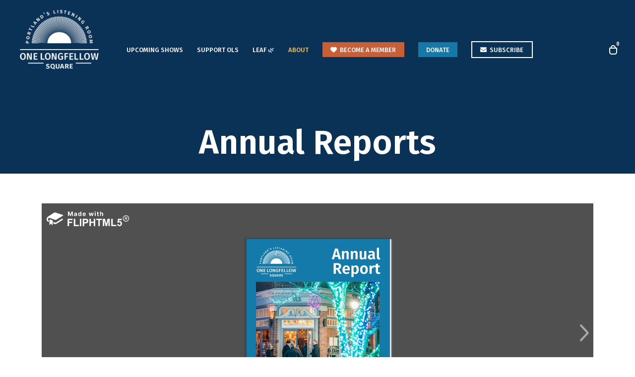

--- FILE ---
content_type: text/html
request_url: https://online.fliphtml5.com/zeuqz/sgla/
body_size: 726
content:
<!DOCTYPE html PUBLIC "-//W3C//DTD XHTML 1.0 Transitional//EN" "http://www.w3.org/TR/xhtml1/DTD/xhtml1-transitional.dtd">
<html xmlns="http://www.w3.org/1999/xhtml">
<head>
	<title>2024 OLS Annual Report</title>
	<meta http-equiv="Content-Type" content="text/html; charset=utf-8" />
	<meta name="viewport" content="width=device-width, initial-scale=1.0, minimum-scale=1.0, maximum-scale=1.0, user-scalable=no">
	<meta http-equiv="Expires" content="0">
	<meta http-equiv="Pragma" content="no-cache">
	<meta http-equiv="Cache-control" content="no-cache">
	<meta http-equiv="Cache" content="no-cache">
	<meta name="apple-mobile-web-app-capable" content="yes" />
	<meta name="monitor-signature" content="monitor:player:html5">
	<meta name="apple-mobile-web-app-status-bar-style" content="black" />
	<meta http-equiv="X-UA-Compatible" content="chrome=1,IE=edge">
	<meta name="robots" content="max-image-preview:large"/>
		<link rel="alternate" type="application/json+oembed" href="https://fliphtml5.com/oembed/?url=https%3A%2F%2Fonline.fliphtml5.com%2Fzeuqz%2Fsgla%2F&format=json" title="2024 OLS Annual Report" />
		<link rel="alternate" type="application/xml+oembed" href="https://fliphtml5.com/oembed/?url=https%3A%2F%2Fonline.fliphtml5.com%2Fzeuqz%2Fsgla%2F&format=xml" title="2024 OLS Annual Report" />
	<meta name="keywords" content="" />
	<meta name="description" content="" />
	<meta name="generator" content="fliphtml5.com" />
	<link rel="icon" href="" type="image/x-icon">
	<link rel="image_src" href="https://online.fliphtml5.com/zeuqz/sgla/files/shot.jpg"/>
	<meta name="og:image" content="https://online.fliphtml5.com/zeuqz/sgla/files/shot.jpg">
	<meta property="og:image" content="https://online.fliphtml5.com/zeuqz/sgla/files/shot.jpg">
	<meta property="og:title" content="2024 OLS Annual Report" />
	<meta property="og:type" content="article" />
	<meta property="og:url" content="https://online.fliphtml5.com/zeuqz/sgla/" />
	<meta property="og:description" content="" />
	<meta itemprop="name" content="2024 OLS Annual Report">
	<meta itemprop="description" content="">
	<meta itemprop="image" content="https://online.fliphtml5.com/zeuqz/sgla/files/shot.jpg">
	<meta name="twitter:site" content="@FlipHTML5">
	<meta name="twitter:title" content="2024 OLS Annual Report">
	<meta name="twitter:description" content="">
	<meta name="twitter:image" content="https://online.fliphtml5.com/zeuqz/sgla/files/shot.jpg">
	<meta name="twitter:card" content="player">
	<meta name="twitter:player:width" content="400">
	<meta name="twitter:player:height" content="300">
	<meta name="twitter:player" content="https://online.fliphtml5.com/zeuqz/sgla/">
	<link rel="canonical" href="https://online.fliphtml5.com/zeuqz/sgla/">
	<style>
		html{width:100%;height:100%;left:0;top:0;margin:0;padding:0;position:fixed;}
		body{width:100%;height:100%;left:0;top:0;margin:0;padding:0;position:fixed;}
	</style>
</head>
<body>
	<div id="tmpLoading" style="width: 100%; height: 100%; position: absolute; z-index: -2;background:#323232;"></div>
	
	<script type="text/javascript" src="javascript/config.js?1740462252"></script>
	<script type="text/javascript" src="slide_javascript/slideJS.js?1740462252"></script>
	<script type="text/javascript" src="//static.fliphtml5.com/resourceFiles/html5_templates/js/LoadingJS.js?c3cd7f589f64047efd9556fe4192899e"></script>
	<script type="text/javascript" src="//static.fliphtml5.com/resourceFiles/html5_templates/template/Popular/resource_skeleton.js?729c3c9d80193c80b592479f6eb9a622"></script>
</body>
</html>

--- FILE ---
content_type: text/css
request_url: https://zh3vsdv2wiug-u3902.pressidiumcdn.com/wp-content/themes/ols_impeka_child/style.css?ver=2.0.7
body_size: 441
content:
/*
Theme Name:   OLS Impeka Child
Theme URI:    https://onelongfellowsquare.com
Description:  Impeka child theme for OLS
Author:       Alden
Template:     impeka
Version:      1.1.0
License:      Proprietary
Text Domain:  ols
*/

:root {
    --ols-red: hsl(16deg 58% 50%);
    --ols-blue: hsl(199deg 79% 37%);
}
.tribe-events-pro-photo__event .ols-event-wrapper {
    border: 1px solid var(--tec-color-border-events-bar);
    height: 100%;
    display: flex;
    flex-direction: column;
    justify-content: flex-start;
}
.tribe-events-pro .tribe-events-pro-photo__event-details-wrapper {
    padding: 0 var(--tec-spacer-2);
}
.tribe-events-pro-photo__event .ols-event-wrapper .ols-action-buttons {
    display: flex;
    flex-wrap: wrap;
    gap: var(--tec-spacer-2);
    margin-bottom: 0;
    margin-top: auto;
    padding: 0 var(--tec-spacer-2) var(--tec-spacer-2);
}
.tribe-events-pro-photo__event .ols-event-wrapper .ols-action-buttons a {
    border-radius: 2px;
    color: #fff!important;
    flex: 1 1;
    font-weight: bold;
    min-width: max-content;
    padding: var(--tec-spacer-2);
    text-align: center;
}
.tribe-events-pro-photo__event .ols-event-wrapper .ols-action-buttons a:only-child {
    flex-basis: 100%;
}

.tribe-events-pro-photo__event .ols-event-wrapper .ols-action-buttons a.ols-get-tickets-button {
    background-color: var(--ols-red);
}
.tribe-events-pro-photo__event .ols-event-wrapper .ols-action-buttons a.ols-event-info-button {
    background-color: var(--ols-blue);
}

/** Temporary CSS to show/hide Event Website and old TEC tickets block */
/* .tribe-block__event-website { */
/*     display: none; */
/* } */
.tribe-tickets__tickets-wrapper {
    display: none;
}


--- FILE ---
content_type: text/javascript
request_url: https://online.fliphtml5.com/zeuqz/sgla/javascript/config.js?1740462252
body_size: 17874
content:
var htmlConfig = {"bookConfig":"[base64]","aliasConfig":{"appName":["","",""],"totalPageCount":[],"largePageWidth":[],"largePageHeight":[],"normalPath":[],"largePath":[],"thumbPath":[],"ToolBarsSettings":[],"TitleBar":[],"appLogoIcon":["appLogoIcon"],"appLogoLinkURL":["appLogoLinkURL"],"bookTitle":[],"bookDescription":[],"ButtonsBar":[],"ShareButton":[],"ShareButtonVisible":["socialShareButtonVisible"],"ThumbnailsButton":[],"ThumbnailsButtonVisible":["enableThumbnail"],"ZoomButton":[],"ZoomButtonVisible":["enableZoomIn"],"FlashDisplaySettings":[],"MainBgConfig":[],"bgBeginColor":["bgBeginColor"],"bgEndColor":["bgEndColor"],"bgMRotation":["bgMRotation"],"backGroundImgURL":["mainbgImgUrl","innerMainbgImgUrl"],"pageBackgroundColor":["pageBackgroundColor"],"flipshortcutbutton":[],"BookMargins":[],"topMargin":[],"bottomMargin":[],"leftMargin":[],"rightMargin":[],"HTMLControlSettings":[],"linkconfig":[],"LinkDownColor":["linkOverColor"],"LinkAlpha":["linkOverColorAlpha"],"OpenWindow":["linkOpenedWindow"],"searchColor":[],"searchAlpha":[],"SearchButtonVisible":["searchButtonVisible"],"productName":[],"homePage":[],"enableAutoPlay":["autoPlayAutoStart"],"autoPlayDuration":["autoPlayDuration"],"autoPlayLoopCount":["autoPlayLoopCount"],"BookMarkButtonVisible":[],"googleAnalyticsID":["googleAnalyticsID"],"OriginPageIndex":[],"HardPageEnable":["isHardCover"],"UIBaseURL":[],"RightToLeft":["isRightToLeft"],"LeftShadowWidth":["leftPageShadowWidth"],"LeftShadowAlpha":["pageShadowAlpha"],"RightShadowWidth":["rightPageShadowWidth"],"RightShadowAlpha":["pageShadowAlpha"],"ShortcutButtonHeight":[],"ShortcutButtonWidth":[],"AutoPlayButtonVisible":["enableAutoPlay"],"DownloadButtonVisible":["enableDownload"],"DownloadURL":["downloadURL"],"HomeButtonVisible":["homeButtonVisible"],"HomeURL":["btnHomeURL"],"BackgroundSoundURL":["bacgroundSoundURL"],"PrintButtonVisible":["enablePrint"],"toolbarColor":["mainColor","barColor"],"loadingBackground":["mainColor","barColor"],"BackgroundSoundButtonVisible":["enableFlipSound"],"FlipSound":["enableFlipSound"],"MiniStyle":["userSmallMode"],"retainBookCenter":["moveFlipBookToCenter"],"totalPagesCaption":["totalPageNumberCaptionStr"],"pageNumberCaption":["pageIndexCaptionStrs"]},"aliasLanguage":{"frmPrintbtn":["frmPrintCaption"],"frmPrintall":["frmPrintPrintAll"],"frmPrintcurrent":["frmPrintPrintCurrentPage"],"frmPrintRange":["frmPrintPrintRange"],"frmPrintexample":["frmPrintExampleCaption"],"btnLanguage":["btnSwicthLanguage"],"btnTableOfContent":["btnBookMark"],"btnExitFullscreen":["btnDisableFullScreen"],"btnFullscreen":["btnFullScreen"],"btnHome":["homebtnHelp"],"btnMore":["btnMoreOptionsLeft"],"frmToc":["btnBookMark"],"frmSearch":["btnSearch"],"frmLinkLabel":["lblLink"]},"meta":{"htmlTemplate":"Popular","theme":"Default","title":"2024 OLS Annual Report","description":"","url":"https:\/\/online.fliphtml5.com\/zeuqz\/sgla\/index.html","pageCount":20,"pageWidth":612,"pageHeight":792.000061,"template":"Popular"},"project-config":[],"bmtConfig":{"tabs":[],"onSideEdge":false,"hasTexture":false},"videoList":[],"staticAd":{"haveAd":false,"bgColor":"#000","bgOpacity":1,"interval":0,"adPosition":0,"data":[]},"language":[{"language":"English","btnFirstPage":"First","btnNextPage":"Next Page","btnLastPage":"Last","btnPrePage":"Previous Page","btnDownload":"Download","btnPrint":"Print","btnSearch":"Search","btnClearSearch":"Clear","frmSearchPrompt":"Enter key to search.","btnBookMark":"Table of content","btnHelp":"Help","btnHome":"Home","btnFullscreen":"Fullscreen","btnSoundOn":"Sound On","btnSoundOff":"Sound Off","btnShareEmail":"Email","btnSocialShare":"Social Share","btnZoomIn":"Zoom In","btnZoomOut":"Zoom Out","btnDragToMove":"Move by mouse drag","btnAutoFlip":"Auto Flip","btnStopAutoFlip":"Stop Auto Flip","btnGoToHome":"Return Home","frmHelpCaption":"Help","frmHelpTip1":"Double click to zoom in or out","frmHelpTip2":"Drag the page corner to view","frmPrintCaption":"Print","frmPrintBtnCaption":"Print","frmPrintPreparePage":"Preparing Page:","frmPrintPrintFailed":"Print Failed:","pnlSearchInputInvalid":"The search text is too short.","loginCaption":"Login","loginInvalidPassword":"Not a valid password!","loginPasswordLabel":"Password:","loginBtnLogin":"Login","loginBtnCancel":"Cancel","btnThumb":"Thumbnails","lblPages":"Pages:","lblPagesFound":"Pages:","lblPageIndex":"Page","btnAbout":"About","frnAboutCaption":"About & Contact","btnSinglePage":"Single Page","btnDoublePage":"Double Page","tipChangeLanguage":"Please select a language below...","btnMoreOptionsRight":"More Options","btnFit":"Fit Window","smallModeCaption":"Click to view in fullscreen","btnAddAnnotation":"Add Annotations","btnAnnotation":"Annotations","FlipPageEditor_SaveAndExit":"Save and Exit","FlipPageEditor_Exit":"Exit","DrawToolWindow_Redo":"Redo","DrawToolWindow_Undo":"Undo","DrawToolWindow_Clear":"Clear","DrawToolWindow_Brush":"Brush","DrawToolWindow_Width":"Width","DrawToolWindow_Alpha":"Alpha","DrawToolWindow_Color":"Color","DrawToolWindow_Eraser":"Eraser","DrawToolWindow_Rectangular":"Rectangular","DrawToolWindow_Ellipse":"Ellipse","TStuff_BorderWidth":"Border Width","TStuff_BorderAlph":"Border Alpha","TStuff_BorderColor":"Border Color","DrawToolWindow_TextNote":"Text Note","AnnotMark":"Bookmarks","lastpagebtnHelp":"Last page","firstpagebtnHelp":"First page","aboubtnHelp":"About","screenbtnHelp":"Open this application in full-screen mode","helpbtnHelp":"Show help","searchbtnHelp":"Search from pages","pagesbtnHelp":"Take a look at the thumbnail of this brochure","bookmarkbtnHelp":"Open Bookmarks","AnnotmarkbtnHelp":"Open Table of content","printbtnHelp":"Print the brochure","soundbtnHelp":"Turn on or off the sound","sharebtnHelp":"Send Email to","socialSharebtnHelp":"Social Share","zoominbtnHelp":"Zoom in","downloadbtnHelp":"Downdlaod this brochure","pagemodlebtnHelp":"Switch Single and double page mode","languagebtnHelp":"Switch Lauguage","annotationbtnHelp":"Add Annotation","addbookmarkbtnHelp":"Add Bookmark","removebookmarkbtnHelp":"Remove Bookmark","updatebookmarkbtnHelp":"Update Bookmark","btnShoppingCart":"Shopping Cart","Help_ShoppingCartbtn":"Shopping Cart","Help_btnNextPage":"Next page","Help_btnPrePage":"Previous page","Help_btnAutoFlip":"Auto filp","Help_StopAutoFlip":"Stop atuo filp","btnaddbookmark":"Add","btndeletebookmark":"Delete","btnupdatebookmark":"Update","frmyourbookmarks":"Your bookmarks","frmitems":"items","DownloadFullPublication":"Full Publication","DownloadCurrentPage":"Current Page","DownloadAttachedFiles":"Attached Files","btnCopy":"Copy Button","infCopyToClipboard":"Your browser does not support clipboard.","restorePage":"Would you like to restore your previous session?","tmpl_Backgoundsoundon":"Background Sound On","tmpl_Backgoundsoundoff":"Background Sound Off","tmpl_Flipsoundon":"Flip Sound On","tmpl_Flipsoundoff":"Flip Sound Off","Help_PageIndex":"The current page number","tmpl_PrintPageRanges":"PAGE RANGES","tmpl_PrintPreview":"PREVIEW","btnSelection":"Select Text","loginNameLabel":"Name:","btnGotoPage":"Go","btnSettings":"Setting","soundSettingTitle":"Sound Setting","closeFlipSound":"Page-flipping Sound","closeBackgroundSound":"Background Sound","frmShareCaption":"Share","frmShareLinkLabel":"Link:","frmShareBtnCopy":"Copy","frmShareItemsGroupCaption":"Social Share","frmPanelTitle":"Share it","frmShareQRcode":"QRCode","TAnnoActionPropertyStuff_GotoPage":"Go to page","btnPageBack":"Backward","btnPageForward":"Forward","SelectTextCopy":"Copy Selected Text","selectCopyButton":"Copy","TStuffCart_TypeCart":"Shopping Cart","TStuffCart_DetailedQuantity":"Quantity","TStuffCart_DetailedPrice":"Price","ShappingCart_Close":"Close","ShappingCart_CheckOut":"Checkout","ShappingCart_Item":"Item","ShappingCart_Total":"Total","ShappingCart_AddCart":"Add to cart","ShappingCart_InStock":"In Stock","TStuffCart_DetailedCost":"Shipping cost","TStuffCart_DetailedTime":"Delivery time","TStuffCart_DetailedDay":"day(s)","ShappingCart_NotStock":"Not enough in stock","btnCrop":"Crop","btnDragButton":"Drag","btnFlipBook":"Flip Book","btnSlideMode":"Slide Mode","btnSinglePageMode":"Single Page Mode","btnVertical":"Vertical Mode","btnHotizontal":"Horizontal Mode","btnClose":"Close","btnBookStatus":"Book View","checkBoxInsert":"Insert Current Page","lblLast":"This is the last page.","lblFirst":"This is the first page.","lblFullscreen":"Click to view in fullscreen","lblName":"Name","lblPassword":"Password","lblLogin":"Login","lblCancel":"Cancel","lblNoName":"User name can not be empty.","lblNoPassword":"Password can not be empty.","lblNoCorrectLogin":"Please enter the correct user name and password.","btnVideo":"VideoGallery","btnSlideShow":"SlideShow","btnPositionToMove":"Move by mouse position","lblHelp1":"Drag the page corner to view","lblHelp2":"Double click to zoom in, out","lblCopy":"Copy","lblAddToPage":"add to page","lblPage":"Page","lblDescription":"Title","lblEdit":"Edit","lblDelete":"Delete","lblRemoveAll":"RemoveAll","tltCursor":"cursor","tltAddHighlight":"add highlight","tltAddTexts":"add texts","tltAddShapes":"add shapes","tltAddNotes":"add notes","tltAddImageFile":"add image file","tltAddSignature":"add signature","tltAddLine":"add line","tltAddArrow":"add arrow","tltAddRect":"add rect","tltAddEllipse":"add ellipse","lblDoubleClickToZoomIn":"Double click to zoom in.","frmShareLabel":"Share","frmShareInfo":"You can easily share this publication to social networks.Just cilck the appropriatebutton below.","frminsertLabel":"Insert to Site","frminsertInfo":"Use the code below to embed this publication to your website.","btnQRCode":"Click to scan QR code","btnRotateLeft":"Rotate Left","btnRotateRight":"Rotate Right","lblSelectMode":"Select view mode please.","frmDownloadPreview":"Preview","frmDownload":"Download","frmHowToUse":"How To Use","lblHelpPage1":"Move your finger to flip the book page.","lblHelpPage2":"Zoom in by using gesture or double click on the page.","lblHelpPage3":"Click on the logo to reach the official website of the company.","lblHelpPage4":"Add bookmarks, use search function and auto flip the book.","lblHelpPage5":"Switch horizontal and vertical view on mobile devices.","TTActionQuiz_PlayAgain":"Do you wanna play it again","TTActionQuiz_Ration":"Your ratio is","frmTelephone":"Telephone list","btnDialing":"Dialing","lblSelectMessage":"Please copy the the text content in the text box","btnSelectText":"Select Text","btnNote":"Annotation","btnPhoneNumber":"Telephone","btnWeCharShare":"WeChat Share","btnMagnifierIn":"Magnifying Glass","btnMagnifierOut":"Magnifier Reduction","frmShareSmallProgram":"smallProgram","btnMagnifier":"Magnifier","frmPrintPrintLimitFailed":"Sorry, you can't print the pages.","infNotSupportHtml5":"HTML5 is not supported by your current web browser, please read the book with latestverson web browser. Here we recommend you to read it with Chrome.","btnReport":"Report","btnDoubleSinglePage":"Page switch","btnDownloadPosterPrompt":"Click to download the poster","infLongPressToSavePoster":"Press and hold the mobile terminal to save the poster","infLongPressToIndentify":"Long press to identify QR code","infScanCodeToView":"Scan code to read","frmaboutcaption":"Contact","frmaboutDESCRIPTION":"Description","frmaboutAUTHOR":"Author","frmaboutADDRESS":"Address","frmaboutEMAIL":"Email","frmaboutWEBSITE":"Website","frmaboutMOBILE":"Mobile","infDeleteNote":"Do you want to delete the note?","proFullScreenWarn":"Current browser does not support full-screen,Please use Chrome for best results","btnBack":"Backs","frmVideoListTitle":"Video list","frmVideoTitle":"Video","lblConfirm":"Confirm","frmBookMark":"Book Mark","btnExitFullscreen":"Exit fullscreen","btnMore":"More","frmPrintall":"Print All Pages","frmPrintcurrent":"Print Current Page","frmPrintRange":"Print Range","frmPrintexample":"Example: 2,3,5-10","frmPrintbtn":"Print","frmaboutcontactinformation":"Contact Information","frmSearch":"Search","frmToc":"Table of Contents","btnTableOfContent":"Show Table of Contents","frmLinkLabel":"Link","frmQrcodeCaption":"Scan the bottom two-dimensional code to view with mobile phone.","btnLanguage":"Change Language","msgConfigMissing":"Configuration file is missing, unable to open the book.","lblSave":"Save","accessRestrictedTitle":"Access Restricted","enterYourName":"Enter your name","enterVisitCode":"Please enter your password","enterReadingCode":"enter your reading code","enterTheReason":"Enter your reason for application","enterPhoneNumber":"Enter your email address","enterVerificationCode":"Enter your verification code","getVerificationCode":"Send","sendValidCodeSuccess":"Verification code sent","getVerificationCodePrompt":"Get a verification code sent to your email","enterPasswordPrompt":"Password required to proceed reading","leaveMsgSimilarBooks":"Explore More Books","leaveMsgToAuthor":"Contact Author","leaveMsgName":"Your Name","leaveMsgContact":"Your Contact Information (visible only to the author)","leaveMsgEnter":"Please Enter the Message","leaveMsgCancel":"Cancel","leaveMsgCommitTitle":"Submit","leaveMsgPrompt":"We will forward your message to the book uploader.","leaveMsgErrorPrompt":"Exception occurred. Please try again later","readingCodeErrorPrompt":"Invalid reading code. Please try again","passwordErrorPrompt":"Invalid password. Please try again","invalidPhoneNumber":"Invalid number. Please try again","invalidEmail":"Invalid Email. Please try again","verificationCodeErrorPrompt":"Invalid verification code. Please try again","codeSendingFrequent":"Frequent operation, please try again later","commiteTitle":"Verify","shamStopTitle":"The author's account privileges have resulted in book access suspension.","shamStopSubTitle":"Contact <a target='_blank' href='{%host}\/homepage\/{%uLink}\/' style='text-decoration: underline' >the author<\/a> for further information.","shamStopLeavePrompt":"Please complete the question.","shamStopLeaveMsgSuccessPrompt":"Send successfully","codeSending":"Sending","viewFullScreen":"Fullscreen","cardsSign":"click to view card","frmaboutViews":"Views","btnMessage":"Message","btnInstructions":"instructions","btnArticlePages":"Pages","btnArticleList":"Articles","btnCalendar":"Calendar","btnBook":"Book","btnEnlarge":"Enlarge","btnReduce":"Reduce","btnPrevArticle":"Prev Article","btnNextArticle":"Next Article","copySuccessfully":"Copy Successfully","cardsWechat":"Wechat","cardsTelephone":"phone","close":"close","jumpPageByEnterNumber":"Enter the page number to jump quickly to the specified page","jump":"Jump","relatedContent":"related information","brandTitleUndefined":"No brand name is set yet","more":"More","fold":"Put away","otherWorks":"other works","flipSound":"page turning sound","backgroundSound":"Background music","report":"report","copySuccessTip":"copy successfully","saveSuccessTip":"Saved successfully","scanCodeAddMy":"After saving, WeChat scan the code and add my friend","saveImg":"save Picture","searchTheBook":"Search this book content","historicalRecord":"history record","searchResultCount":"A total of {%count} results","noRelevantResults":"No relevant results","changeTheKeyWords":"Try another keyword ~","leastWordsTip":"Please enter at least 2 words","jumpPageInputTip":"Enter the page number to jump quickly to the specified page","jumpto":"Jump to","foldThumbnailTip":"Click here to put away the thumbnail ~","btnLoadingText":"In loading, it's fine soon","btnTitleText":"Read now","relatedInfoText":"Related Information","brandContactFrTitle":"Contact the author","shareFromPage":"Share starting from page N","TStuffShowInformatin_Width":"Background width","TStuffShowInformatin_Height":"Background height","TPageList_BlankPage":"Blank page","morePanelBookLink":"Link","morePanelPoster":"Poster","morePanelOtherShare":"Other","doublePageTitle":"Rotate the phone to enable double-page reading mode","doublePageDescription":"How to set landscape ?","doublePageGotIt":"Got it","doublePageAndroidSettingStep1":"1.The phone allows auto-rotation","doublePageAndroidSettingStep2":"2.The browser for reading e-books needs to be set to allow horizontal screen","doublePageAndroidSettingStep3":"3.Reading books with mobile phone turned sideways","doublePageIPhoneSettingStep1":"1.Phone portrait orientation lock off","doublePageIPhoneSettingStep2":"2.Reading books with mobile phone turned sideways","noFilesAvailablePrompt":"No Files Available!","reportBtn":"Report","reportConfirm":"Submit","reportCancel":"Cancel","reportAlertBoxCloseBtn":"Close","reportTitle":"Please select the reason for reporting","reportSuccessPrompt":"Report successful","reportError":"Report failed","reportNetworkError":"Report failed, request link error","reportDescErrorPrompt":"Detailed description cannot be empty or contain only whitespace characters","reportContactErrorPrompt":"Contact information cannot be empty or contain only whitespace characters","reportTextareaPlaceholder":"Please provide detailed reasons for reporting (required)","reportNumberPlaceholder":"Please provide a valid phone number for better understanding of the situation;otherwise, it will not be processed","reportReasonSource":"Please select the reason for reporting; Piracy Copyright Infringement; Medical HealthPlastic Surgery False Advertising; Cult Violation of National Policies; Pornography GamblingDrugs Pyramid Scheme; Other reasons","businessNone":"None","lblSimulatePageFlip":"Simulate page-flipping on a computer","lblSimulatePageSlide":"Tailor to the sliding habits on a tablet","suspendedForExpiredMembership":"Due to the expiration of the account member service, the access to the book has been suspended by the system","suspendedForMaxReadLimit":"Due to the account reading times being exhausted, the book has been suspended by the system","suspendedForReadLimit":"Due to the limit on the number of readings, the access to the book has been suspended by the system","suspendedForContact":"To resume it, you can contact the author directly.","expiredRedirectButton":"Explore More Books","btnPhoneticReading":"Listen","btnPhoneticTips":"You can listen to and read this book at the same time.","articleSummary":"Article Summary","articleFirst":"This is the first article.","articleLast":"This is the last article.","articleBack":"Back","multimediaSoundOn":"Music on","multimediaSoundOff":"Music off","downloadRestrictionTips":"Download access for this book is restricted by the publisher.","encrpytionSearchTips":"The book has restricted access.<br\/>Please obtain permission before searching.","chatbotBtnTips":"Hi~ Ask me about the book here!","searchMatchType":"Split term search","settingMultimediaSoundTitle":"Music","settingMultimediaSoundPlayTips":"There are pages without music currently. Once music is enabled, it will only play on pages with music.","settingMultimediaSoundPauseTips":"After music is disabled, pages with music will no longer play.","downloadingTips":"Downloading...","downloadSuccessfully":"Download successful!"}],"ols":[],"slideshow":[],"pageEditor":[],"flipByAudio":null,"downloadconfig":{"pdf":null,"isDownloadProject":false,"isDownloadAttach":false,"attachments":[],"hideDownloadSinglePage":false},"assistantConfig":null,"phoneNumber":[],"bookPlugin":null,"fliphtml5_pages":[{"n":["ecae071a73d43a717bf24daabbd8be7e.webp"],"t":".\/files\/thumb\/79da13ac1bcc050395308dba388e5890.webp"},{"n":["744b77900cd5f3b8a36e0af3f1adf1f0.webp"],"t":".\/files\/thumb\/6b3834480a945d68c7e161d0aac6ad03.webp"},{"n":["1776f0be61ae888d03f31d1c942a74f6.webp"],"t":".\/files\/thumb\/f34f71e0bc33f6fad4ab9f8c61dee664.webp"},{"n":["574525875fe56f7fb91605d091a48037.webp"],"t":".\/files\/thumb\/a635b9648313592936aca57e6e6f435f.webp"},{"n":["e30f42ab8407439b653bb7a4f02543ea.webp"],"t":".\/files\/thumb\/4ae1aed9e77c98726c2c12006248dadd.webp"},{"n":["061475d6c16f6e5d63a1c63d6810b6aa.webp"],"t":".\/files\/thumb\/14ea2d66ff29e81c596f06bda00cd19c.webp"},{"n":["d45234c3a329547c8b53f475ae2b932b.webp"],"t":".\/files\/thumb\/8c6afca2453cd425c9b2d45c1c3ea5a9.webp"},{"n":["dc0e25d2c91e6a3c233a30cd266ba0bf.webp"],"t":".\/files\/thumb\/183785fe9c972b2fcbfdf72b236e1183.webp"},{"n":["8229abb1084439688f75decc7ef12273.webp"],"t":".\/files\/thumb\/85ca0bd8eb95fa9d4561d9b7e806da03.webp"},{"n":["3d726bab41630d0f56159e4d1a5197dd.webp"],"t":".\/files\/thumb\/92449d49b425a6ffcc0a93e40a9f76cd.webp"},{"n":["eb85b907c6fc6618e67b34dc0615d17d.webp"],"t":".\/files\/thumb\/1491f310eccd8b28950609a63e335467.webp"},{"n":["18a3229b1b1f240ecee0d811c6e97a6f.webp"],"t":".\/files\/thumb\/92f0ae22b23671b7fd5219db0bd1438a.webp"},{"n":["ed545eac7b9cf7b26aff0e1dc597464f.webp"],"t":".\/files\/thumb\/dbe1c3631273f54ef4a48a99dcec8758.webp"},{"n":["9967399a0f2c3e8843ef5481ada0c05d.webp"],"t":".\/files\/thumb\/a36178ada3f02d75db6303f820f31c0e.webp"},{"n":["f778821eed7758608857073031480b18.webp"],"t":".\/files\/thumb\/909576c1cd58d955cabc81acf23d8c4b.webp"},{"n":["b4d12f25e344aaf0f7a759c89e6c70a6.webp"],"t":".\/files\/thumb\/148432701b1281c8ac0ddadf7fecf009.webp"},{"n":["06299d040e4d9fc1dea015876dcf1776.webp"],"t":".\/files\/thumb\/2648490141e9e946472c81377021c5ce.webp"},{"n":["4fb8ccbbcb598483d7aa9cbade88f897.webp"],"t":".\/files\/thumb\/e4ab76aef07e00a0e56f3351190793a1.webp"},{"n":["43e2eabd6788bbbad8fed37b2699f234.webp"],"t":".\/files\/thumb\/4514069039e260b8eef9af5c4f11c8e6.webp"},{"n":["e5612be245b99d32d2233d4166e015d1.webp"],"t":".\/files\/thumb\/8078b4878bd3df897a5c6326ccc9c386.webp"}],"downloadConfig":null,"fileExist":{"pageEditor":0,"updateEditorTime":1740462252,"plugin":0},"loadingConfig":{"loadingBackground":"#323232","loadingCaptionColor":"#DDDDDD","loadingCaption":"","loadingCaptionFontSize":"20","loadingPicture":"","loadingPictureHeight":"150","showLoadingGif":"Yes","loadingVideo":"","loadingDisplayTime":"0","isEncryptionBook":false}};